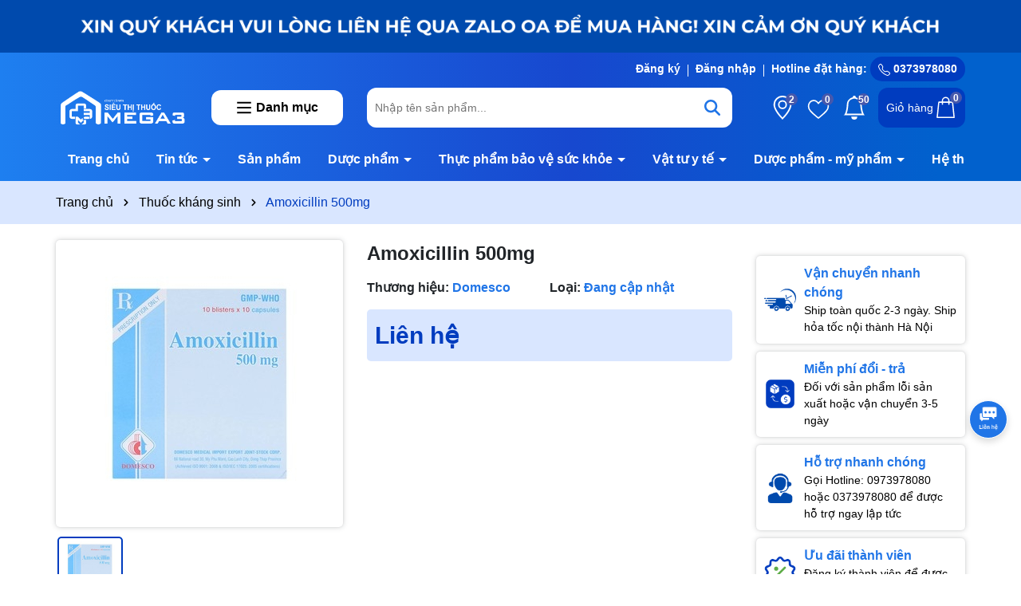

--- FILE ---
content_type: text/css
request_url: https://bizweb.dktcdn.net/100/343/352/themes/917882/assets/ajaxcart.scss.css?1742482687521
body_size: 2174
content:
.backdrop__body-backdrop___1rvky{position:fixed;opacity:0;width:100%;left:0;top:0 !important;right:0;bottom:0;background-color:#363636;z-index:9999;visibility:hidden;opacity:0;transition:opacity 0.3s ease-in-out, visibility 0.3s ease-in-out}@media (max-width: 480px){.backdrop__body-backdrop___1rvky{z-index:999}}.backdrop__body-backdrop___1rvky.active{visibility:visible;opacity:0.5}.block-cart .top-cart-content{right:0px;top:100%;position:absolute;background:#fff;padding:0;line-height:normal;text-align:left;box-shadow:0px 3px 25px 0px rgba(31,38,67,0.1);-o-box-shadow:0px 3px 25px 0px rgba(31,38,67,0.1);-moz-box-shadow:0px 3px 25px 0px rgba(31,38,67,0.1);-webkit-box-shadow:0px 3px 25px 0px rgba(31,38,67,0.1);z-index:10000;display:none;color:#000;border-radius:8px;overflow:hidden;padding:5px}@media (min-width: 1199px){.block-cart:hover .top-cart-content{display:block}}.cartpcstyle{min-height:300px}.CartSideContainer .cart--empty-message{text-align:center}.CartSideContainer .cart--empty-message svg{width:80px;margin:15px}.cartPopupContainer{background-color:#fff}.cartPopupContainer .cart--empty-message{text-align:center}.cartPopupContainer .cart--empty-message svg{width:80px;margin:15px}.CartHeaderContainer{width:340px;background-color:#fff}.CartHeaderContainer .cart--empty-message{text-align:center}.CartHeaderContainer .cart--empty-message svg{width:80px;margin:15px}.cartheader{margin-bottom:0}.cartheader .cart_body{padding:15px;max-height:360px;overflow-y:auto}.cartheader .cart_body::-webkit-scrollbar-track{-webkit-box-shadow:inset 0 0 2px rgba(0,0,0,0.3);-moz-box-shadow:inset 0 0 2px rgba(0,0,0,0.3);border-radius:5px;background-color:#F5F5F5}.cartheader .cart_body::-webkit-scrollbar{width:5px;background-color:#F5F5F5}.cartheader .cart_body::-webkit-scrollbar-thumb{border-radius:5px;-webkit-box-shadow:inset 0 0 2px rgba(0,0,0,0.3);-moz-box-shadow:inset 0 0 2px rgba(0,0,0,0.3);background-color:#2075e7}.cartheader .cart_body .cart_product{margin-bottom:15px;padding-bottom:15px;display:table;width:100%;border-bottom:solid 1px #ebebeb}.cartheader .cart_body .cart_image{display:table-cell;width:24%;vertical-align:top;position:relative}@media (max-width: 767px){.cartheader .cart_body .cart_image{display:none}}.cartheader .cart_body .cart_info{padding-left:15px;vertical-align:top}@media (max-width: 767px){.cartheader .cart_body .cart_info{padding-left:0px}}.cartheader .cart_body .cart_info .cart_name{margin-bottom:5px}.cartheader .cart_body .cart_info .cart_name a{margin-bottom:4px;font-size:13px;font-weight:600;line-height:1.3;display:block;color:#000}.cartheader .cart_body .cart_info .cart_name a:hover{color:#003cbf}.cartheader .cart_body .cart_info .cart_name .remove-item-cart{color:red;display:inline-block}.cartheader .cart_body .cart_info .cart_name .remove-item-cart:hover{color:#003cbf}.cartheader .cart_body .cart_info .variant-title{display:block;font-size:12px}.cartheader .cart_body .grid{display:flex}@media (max-width: 991px){.cartheader .cart_body .grid{flex-direction:column}}.cartheader .cart_body .grid .cart_item_name{width:50%}@media (max-width: 991px){.cartheader .cart_body .grid .cart_item_name{width:100%;margin-bottom:10px}}.cartheader .cart_body .grid .cart_item_name .cart_quantity{font-size:12px;margin-bottom:5px;display:block;font-weight:normal;color:#333}.cartheader .cart_body .grid .cart_prices{width:50%;text-align:right}@media (max-width: 767px){.cartheader .cart_body .grid .cart_prices{width:100%;text-align:left}}.cartheader .cart_body .grid .cart_prices .cart-price{font-weight:bold;display:block;font-size:14px;color:#2075e7}.cartheader .cart_body .grid .cart__btn-remove{font-size:13px;color:#30656b}.cartheader .cart_body .cart_select .input-group-btn{display:block;width:100%;min-height:30px;font-size:1em;line-height:1.5;color:#55595c;background-color:#fff;background-image:none;margin:0;width:auto;float:left;position:relative;padding:0;border:none;box-shadow:none;background-color:transparent;border:1px solid #2075e7;border-radius:5px;padding:2px}.cartheader .cart_body .cart_select .input-group-btn button{font-size:20px;line-height:0px;border:0;display:inline-block;width:25px;height:25px;background:#2075e7;float:left;color:#fff;text-align:center;padding:0px;border-radius:5px}.cartheader .cart_body .cart_select .input-group-btn button svg{width:14px;height:14px}.cartheader .cart_body .cart_select .input-group-btn button:hover{background:#003cbf}.cartheader .cart_body .cart_select .input-group-btn input{padding:0 2px;text-align:center;margin:0px;display:block;float:left;height:25px;border:0;width:30px;text-align:center;box-shadow:none;border-radius:8px;font-size:15px;background:transparent}.cartheader .ajaxcart__footer{padding:10px}.cartheader .ajaxcart__footer .cart__subtotal{font-size:15px;font-weight:500;margin-bottom:12px;display:flex}.cartheader .ajaxcart__footer .cart__subtotal .cart__col-6{width:50%;float:left;color:#000}.cartheader .ajaxcart__footer .cart__subtotal .cart__totle{width:50%;float:left;text-align:right}.cartheader .ajaxcart__footer .cart__subtotal .cart__totle .total-price{font-weight:bold;color:#2075e7}.cartheader .ajaxcart__footer .cart__btn-proceed-checkout-dt{display:block;position:relative;padding-top:20px}.cartheader .ajaxcart__footer .cart__btn-proceed-checkout-dt button{width:100%;background-color:#2075e7;color:#fff;text-align:center;line-height:40px;border:1px solid #2075e7;border-radius:10px}.cartheader .ajaxcart__footer .cart__btn-proceed-checkout-dt button:hover{background-color:#003cbf;color:#fff;border:1px solid #003cbf}@media (max-width: 1199px) and (min-width: 767px){.cart-mobile .cart_body .cart_image{width:10%}}.cartPopupContainer{background-color:#fff}.cartPopupContainer .cart--empty-message{text-align:center}.cartPopupContainer .cart--empty-message svg{width:80px;margin:15px}.popup-cart-mobile{max-width:450px;height:auto;background:#fff;width:100%;top:35% !important;left:50%;width:100%;position:fixed;visibility:hidden;transform:translate(-50%, -35%);border-radius:7px;overflow:hidden;border:1px solid #2075e7;display:none}.popup-cart-mobile.active{visibility:visible;z-index:9999;display:block}@media (min-width: 767px){.popup-cart-mobile{min-width:450px}}.popup-cart-mobile .header-popcart .top-cart-header span{display:block;padding:10px;background:#2075e7;font-weight:bold;color:#fff;padding-left:35px}.popup-cart-mobile .header-popcart .top-cart-header span svg{width:20px;height:20px;display:inline-block;position:absolute;top:12px;left:10px;filter:invert(1)}.popup-cart-mobile .media-content{display:flex;padding:10px;border-bottom:1px solid #2075e7;margin-bottom:10px}.popup-cart-mobile .media-content .thumb-1x1{width:70px}.popup-cart-mobile .media-content .thumb-1x1 img{max-width:100%;max-height:100%}.popup-cart-mobile .media-content .body_content{width:calc(100% - 70px);padding-left:15px}.popup-cart-mobile .media-content .body_content h4{font-size:14px;font-weight:bold;margin-bottom:0}.popup-cart-mobile .media-content .body_content .product-new-price{margin-top:0;font-size:16px;font-weight:400;display:block}.popup-cart-mobile .media-content .body_content .product-new-price b{margin-right:15px;color:#4658ac}.popup-cart-mobile .media-content .body_content .product-new-price span{color:#979797;background:none;padding:0;font-size:14px;display:block}.popup-cart-mobile .noti-cart-count{font-size:14px;color:#000;display:inline-block;margin-bottom:10px;padding:0 10px}.popup-cart-mobile .noti-cart-count span{display:inline-block;background:none;color:#2075e7;padding:0}.popup-cart-mobile .iconclose{position:absolute;right:10px;top:6px}.popup-cart-mobile .iconclose svg{filter:invert(1);width:15px;height:15px;transition:transform 0.3s}.popup-cart-mobile .iconclose:hover svg{transform:rotate(90deg)}.popup-cart-mobile .bottom-action{padding:0 10px 10px;display:inline-block;width:100%}@media (min-width: 992px){.popup-cart-mobile .bottom-action{display:flex;justify-content:space-between}}.popup-cart-mobile .bottom-action{padding:0 10px 10px;display:inline-block;width:100%}@media (min-width: 992px){.popup-cart-mobile .bottom-action{display:flex;justify-content:space-between}}.popup-cart-mobile .tocontinued{background:#003cbf;font-weight:400;line-height:38px;display:block;padding:0px 20px;border:solid 1px #003cbf;color:#fff;border-radius:0;height:40px;margin-bottom:6px;margin-top:0px;clear:both;text-align:center;border-radius:5px;cursor:pointer}.popup-cart-mobile .tocontinued:hover,.popup-cart-mobile .tocontinued:active{background:#2075e7;border:solid 1px #2075e7}@media (min-width: 992px){.popup-cart-mobile .tocontinued{width:calc(50% - 5px);margin-bottom:0px}}.popup-cart-mobile .checkout{height:40px;line-height:38px;width:100%;background:#2075e7;border-radius:0;padding:0px;text-align:center;display:inline-block;font-size:14px;color:#fff;font-weight:400;border:solid 1px #2075e7;float:right;border-radius:5px}.popup-cart-mobile .checkout:hover,.popup-cart-mobile .checkout:active{background:#003cbf;border:solid 1px #003cbf}@media (min-width: 992px){.popup-cart-mobile .checkout{width:calc(50% - 5px);margin-bottom:0px}}@media (max-width: 480px){.popup-cart-mobile{max-width:300px}}


--- FILE ---
content_type: image/svg+xml
request_url: https://bizweb.dktcdn.net/100/343/352/themes/917882/assets/visa_fdc3324c35.svg?1742482687521
body_size: 79953
content:
<svg width="36" height="19" viewBox="0 0 36 19" fill="none" xmlns="http://www.w3.org/2000/svg" xmlns:xlink="http://www.w3.org/1999/xlink">
<rect y="4" width="36" height="12" fill="url(#pattern0)"/>
<defs>
<pattern id="pattern0" patternContentUnits="objectBoundingBox" width="1" height="1">
<use xlink:href="#image0_1985_757" transform="matrix(0.000277778 0 0 0.000859107 -0.0611111 -0.207904)"/>
</pattern>
<image id="image0_1985_757" width="4060" height="1648" xlink:href="[data-uri]"/>
</defs>
</svg>


--- FILE ---
content_type: image/svg+xml
request_url: https://bizweb.dktcdn.net/100/343/352/themes/917882/assets/jcb_7655e615ce.svg?1742482687521
body_size: 39581
content:
<svg width="36" height="19" viewBox="0 0 36 19" fill="none" xmlns="http://www.w3.org/2000/svg" xmlns:xlink="http://www.w3.org/1999/xlink">
<rect width="36" height="19" fill="url(#pattern0)"/>
<defs>
<pattern id="pattern0" patternContentUnits="objectBoundingBox" width="1" height="1">
<use xlink:href="#image0_1985_727" transform="matrix(0.00078125 0 0 0.00148026 0 -0.23273)"/>
</pattern>
<image id="image0_1985_727" width="1280" height="990" xlink:href="[data-uri]"/>
</defs>
</svg>


--- FILE ---
content_type: application/javascript
request_url: https://bizweb.dktcdn.net/100/343/352/themes/917882/assets/main.js?1742482687521
body_size: 4706
content:
window.awe = window.awe || {};
awe.init = function () {
	awe.showPopup();
	awe.hidePopup();	
};
function awe_lazyloadImage() {
	var ll = new LazyLoad({
		elements_selector: ".lazyload",
		load_delay: 100,
		threshold: 0
	});
} window.awe_lazyloadImage=awe_lazyloadImage;
awe_lazyloadImage();

let isload = 0;
$(window).on('scroll  mousemove touchstart',function(){
	try{
		if(!isload){
			isload = 1
			
			var placeholderText = ['Bạn muốn tìm gì?','Dược phẩm', 'Thực phẩm chức năng', 'Dược mỹ phẩm', 'Thiết bị y tế'];
			$('.search-auto').placeholderTypewriter({text: placeholderText});
			
			var wDWs = $(window).width();
		
			
			
			$(document).ready(function(){
				function getItemSearch(name, smartjson){
					return fetch(`https://${window.location.hostname}/search?q=name:(*${name}*)&view=${smartjson}&type=product`)
						.then(res => res.json())
						.catch(err => console.error(err))
				}
				function getItemSearch2(title, smartjsonarticle){
					return fetch(`https://${window.location.hostname}/search?q=${title}&view=${smartjsonarticle}&type=article`)
						.then(res => res.json())
						.catch(err => console.error(err))
				}
				$('.search-smart input[type="text"]').bind('keyup change', function(e){
					let term = $(this).val().trim();
					let term2 = $(this).val().trim();
					let data = '';
					let data2 = '';
					var resultbox = '';
					var resultbox2 = '';
					if(term.length > 0) {
						$('.search-suggest').addClass('open');
						async function goawaySearch() {

							data = await getItemSearch(term, 'smartjson');
							data2 = await getItemSearch2(term, 'smartjsonar');


							setTimeout(function(){
								var sizeData = Object.keys(data).length;
								var sizeData2 = Object.keys(data2).length;
								var check1 = data.searchResultCount;
								var check2 = data2.searchResultCount;
								if(sizeData > 0) {	
									resultbox +=`<div class="title-search">Có ${check1} sản phẩm</div>`

									Object.keys(data).forEach(function(key) {

										if (data[key].url == undefined){

										} else {
											if (data[key].compare_price != 0 ) {
												resultbox += `<div class="product-smart"><a class="image_thumb" href="${data[key].url}" title="${data[key].name}"><img width="370" height="480" class="lazyload loaded" src="${data[key].image}" data-src="${data[key].image}" alt="${data[key].name}" data-was-processed="true"></a><div class="product-info"><h3 class="product-name line-clamp line-clamp-1"><a href="${data[key].url}" title="${data[key].name}">${data[key].name}</a></h3><div class="price-box"><span class="price">${data[key].price}</span><span class="compare-price">${data[key].compare_price}</span></div></div></div>`
											} else {
												resultbox += `<div class="product-smart"><a class="image_thumb" href="${data[key].url}" title="${data[key].name}"><img width="370" height="480" class="lazyload loaded" src="${data[key].image}" data-src="${data[key].image}" alt="${data[key].name}" data-was-processed="true"></a><div class="product-info"><h3 class="product-name line-clamp line-clamp-1"><a href="${data[key].url}" title="${data[key].name}">${data[key].name}</a></h3><div class="price-box"><span class="price">${data[key].price}</span></div></div></div>`
											}
										}
									});
									resultbox +=`<a class="see-more" href="/search?q=name:(*${term}*)&type=product"  title="Xem tất cả">Xem tất cả</a>`

									$('.list-search').html(resultbox);
								} else {

									$('.list-search').html('<span></span>');
								}

								if(sizeData2 > 0 ) {
									resultbox2 +=`<div class="title-search">Có ${check2} tin tức</div>`


									Object.keys(data2).forEach(function(key) {
										if (data2[key].url == undefined){

										}else{
											resultbox2 += `<div class="art-smart"><a class="image_thumb" href="${data2[key].url}" title="${data2[key].name}"><img width="370" height="480" class="lazyload loaded" src="${data2[key].image}" data-src="${data2[key].image}" alt="${data2[key].name}" data-was-processed="true"></a><div class="product-info"><h3 class="product-name"><a href="${data2[key].url}" title="${data2[key].name}">${data2[key].name}</a></h3></div></div>`
										}
									});
									resultbox2 +=`<a class="see-more" href="/search?query=(*${term}*)&type=article"  title="Xem tất cả">Xem tất cả</a></div>`
									$('.list-search2').html(resultbox2);

								} else {
									$('.list-search2').html('<span></span>');
								}
								if(sizeData == 0 && sizeData2 == 0 ){
									$('.list-search').html('<div class="not-pro">Không có thấy kết quả tìm kiếm</div>');
								}
							}, 200);
						}
						goawaySearch();
					}else {
						$('.search-suggest').removeClass('open');
						$('.list-search').html('');
						$('.list-search2').html('');
					}
				});
				function activeTabSearch(obj){
					$('.search-suggest .smart-search-title li').removeClass('active');
					$(obj).addClass('active');
					var id = $(obj).attr('data-tab');
					$('.list-search-style').removeClass('active');
					$(id).addClass('active');
				}

				$('.search-suggest .smart-search-title li').click(function(){
					activeTabSearch(this);
					return false;
				});
			});
			$('.header-search-form').submit(function(e){
				e.preventDefault();
				var search_val = $(this).parent().find('input').val();
				var url = '/search?query=name:(*'+search_val +'*)&type=product';
				window.location.href = url;
			})
			
			if (wDWs < 767) {
				$('.footer-click h4').click(function(e){
					console.log('check')
					$(this).toggleClass('active').next().slideToggle();
					$(this).next('ul').toggleClass("current");
				});
			}
			$('.btn-close').click(function() {
				$(this).parents('.dropdown').toggleClass('open');
			}); 


			$('.ul_collections li > svg').click(function(){
				$(this).parent().toggleClass('current');
				$(this).toggleClass('fa-angle-down fa-angle-right');
				$(this).next('ul').slideToggle("fast");
				$(this).next('div').slideToggle("fast");
			});
			awe_backtotop();
			$(document).on('click','.overlay, .close-window, .btn-continue, .fancybox-close', function() {   
				awe.hidePopup('.awe-popup'); 
				setTimeout(function(){
					$('.loading').removeClass('loaded-content');
				},500);
				return false;
			})
			if (wDWs < 991) {
				$('.menu-bar').on('click', function(){
					$('.opacity_menu').addClass('current');
					$('.header-nav').addClass('current');
				})
				$('.item_big li .fa').click(function(e){
					if($(this).hasClass('current')) {
						$(this).closest('ul').find('li, .fa').removeClass('current');
					} else {
						$(this).closest('ul').find('li, .fa').removeClass('current');
						$(this).closest('li').addClass('current');
						$(this).addClass('current');
					}
				});
				$('.opacity_menu').on('click', function(){
					$('.header-nav').removeClass('current');
					$('.opacity_menu').removeClass('current');
				})
			}
			awe_category();


			$('.dropdown-toggle').click(function() {
				$(this).parent().toggleClass('open'); 	
			}); 


			$(document).ready(function() {
				var margin_left = 0;
				$('#prev').on('click', function(e) {
					e.preventDefault();
					animateMargin( 190 );
				});
				$('#next').on('click', function(e) {
					e.preventDefault();
					animateMargin( -190 );
				});
				const animateMargin = ( amount ) => {
					margin_left = Math.min(0, Math.max( getMaxMargin(), margin_left + amount ));
					$('ul.item_big').animate({
						'margin-left': margin_left
					}, 300);
				};
				const getMaxMargin = () => 
				$('ul.item_big').parent().width() - $('ul.item_big')[0].scrollWidth;
			})

			function awe_showLoading(selector) {
				var loading = $('.loader').html();
				$(selector).addClass("loading").append(loading); 
			}  window.awe_showLoading=awe_showLoading;
			function awe_hideLoading(selector) { 
				$(selector).removeClass("loading"); 
				$(selector + ' .loading-icon').remove();
			}  window.awe_hideLoading=awe_hideLoading;
			function awe_showPopup(selector) {
				$(selector).addClass('active');
			}  window.awe_showPopup=awe_showPopup;
			function awe_hidePopup(selector) {
				$(selector).removeClass('active');
			}  window.awe_hidePopup=awe_hidePopup;
			awe.hidePopup = function (selector) {
				$(selector).removeClass('active');
			}


			function awe_convertVietnamese(str) { 
				str= str.toLowerCase();
				str= str.replace(/Ă |Ă¡|áº¡|áº£|Ă£|Ă¢|áº§|áº¥|áº­|áº©|áº«|Äƒ|áº±|áº¯|áº·|áº³|áºµ/g,"a"); 
				str= str.replace(/Ă¨|Ă©|áº¹|áº»|áº½|Ăª|á»|áº¿|á»‡|á»ƒ|á»…/g,"e"); 
				str= str.replace(/Ă¬|Ă­|á»‹|á»‰|Ä©/g,"i"); 
				str= str.replace(/Ă²|Ă³|á»|á»|Ăµ|Ă´|á»“|á»‘|á»™|á»•|á»—|Æ¡|á»|á»›|á»£|á»Ÿ|á»¡/g,"o"); 
				str= str.replace(/Ă¹|Ăº|á»¥|á»§|Å©|Æ°|á»«|á»©|á»±|á»­|á»¯/g,"u"); 
				str= str.replace(/á»³|Ă½|á»µ|á»·|á»¹/g,"y"); 
				str= str.replace(/Ä‘/g,"d"); 
				str= str.replace(/!|@|%|\^|\*|\(|\)|\+|\=|\<|\>|\?|\/|,|\.|\:|\;|\'| |\"|\&|\#|\[|\]|~|$|_/g,"-");
				str= str.replace(/-+-/g,"-");
				str= str.replace(/^\-+|\-+$/g,""); 
				return str; 
			} window.awe_convertVietnamese=awe_convertVietnamese;
			var wDWs = $(window).width();


			function awe_category(){
				$('.nav-category .fa-angle-right').click(function(e){
					$(this).toggleClass('fa-angle-down fa-angle-right');
					$(this).parent().toggleClass('active');
				});
				$('.nav-category .fa-angle-down').click(function(e){
					$(this).toggleClass('fa-angle-right');
					$(this).parent().toggleClass('active');
				});
			} window.awe_category=awe_category;


			function awe_backtotop() { 
				$(window).scroll(function() {
					$(this).scrollTop() > 200 ? $('.backtop').addClass('show') : $('.backtop').removeClass('show')
				});
				$('.backtop').click(function() {
					return $("body,html").animate({
						scrollTop: 0
					}, 800), !1
				});
			} window.awe_backtotop=awe_backtotop;

		
		
			$(document).on('click', '.js-copy',function(e){
				e.preventDefault();
				var copyText = $(this).attr('data-copy');
				var copyTextarea = document.createElement("textarea");
				copyTextarea.textContent = copyText;
				copyTextarea.style.position = "fixed";
				document.body.appendChild(copyTextarea);
				copyTextarea.select();
				document.execCommand("copy"); 
				document.body.removeChild(copyTextarea);
				var cur_text = $(this).text();
				var $cur_btn = $(this);
				$(this).addClass("iscopied");
				$(this).text("Đã lưu");
				setTimeout(function(){
					$cur_btn.removeClass("iscopied");
					$cur_btn.text(cur_text);
				},1500)
			})
			$('.info-button').click(function() {
				var code = $(this).attr('data-coupon'),
					time = $(this).attr('data-time'),
					dieukien = $(this).attr('data-content');
				$('.popup-coupon .code').html(code);
				$('.popup-coupon .time').html(time);
				$('.popup-coupon .dieukien').html(dieukien);

				$('.popup-coupon, .backdrop__body-backdrop___1rvky').addClass('active'); 

			}); 
			var coupon = new Swiper('.coupon-swiper', {
				slidesPerView: 6,
				loop: false,
				grabCursor: true,
				spaceBetween: 10,
				roundLengths: true,
				slideToClickedSlide: false,
				autoplay: false,
				navigation: {
					nextEl: '.coupon-swiper .swiper-button-next',
					prevEl: '.coupon-swiper .swiper-button-prev',
				},
				breakpoints: {
					300: {
						slidesPerView: 1,
					},
					350: {
						slidesPerView: 1,
					},
					640: {
						slidesPerView: 1,
					},
					768: {
						slidesPerView: 2,
					},
					991: {
						slidesPerView: 3,
					},
					1200: {
						slidesPerView: 4,
					}
				}
			});
			
			if (wDWs > 992) {
				function horizontalNav() {
					return {
						wrapper: $('.header-menu-des'),
						navigation: $('.header-menu-des .header-nav'),
						item: $('.header-menu-des .header-nav .nav-item'),
						totalStep: 0,
						onCalcNavOverView: function(){
							let itemHeight = this.item.eq(0).outerWidth(),
								lilength = this.item.length,
								total = 0;
							for (var i = 0; i < lilength; i++) {
								itemHeight = this.item.eq(i).outerWidth();
								total += itemHeight;
							}
							return Math.ceil(total)
						},
						onCalcTotal: function(){
							let  navHeight = this.navigation.width();
							return Math.ceil(navHeight)
						},
						init:function(){
							this.totalStep = this.onCalcNavOverView();
							this.totalTo = this.onCalcTotal();
							if(this.totalStep > this.totalTo){
								$('.control-menu').addClass("d-lg-block");
							
							} 
						}
					}	
				}
			}
			$(document).ready(function ($) {
				if(window.matchMedia('(min-width: 992px)').matches){
					horizontalNav().init()
				}
			});
			var swipertext = new Swiper('.text-slider', {
				autoplay: true,
				effect: 'fade',
				
			});
			$('.menu-vertical .nav-item>a').click(function(e){
				$(".menu-vertical .nav-item").removeClass('active');
				$(this).closest('li').addClass('active');
			});
			$('.vertical-menu-category .title, .menu-bar2').click(function(e){
				$('.vertical-menu-category').toggleClass('active');
				$('.backdrop__body-backdrop___1rvky').toggleClass('active');
			});
			
			

		}
	}catch(e){
		console.log(e);
	}
});




var SuccessNoti = function(SuccessText){
	$.notify({
		// options
		title: '<strong>Tuyệt vời</strong><br>',
		message: SuccessText,
		icon: 'glyphicon glyphicon-ok'
	},{
		// settings
		element: 'body',
		//position: null,
		type: "success",
		//allow_dismiss: true,
		//newest_on_top: false,
		showProgressbar: false,
		placement: {
			from: "top",
			align: "right"
		},
		offset: 20,
		spacing: 10,
		z_index: 1031,
		delay: 3300,
		timer:1000,
		url_target: '_blank',
		mouse_over: null,
		animate: {
			enter: 'animated fadeInDown',
			exit: 'animated fadeOutRight'
		},
		onShow: null,
		onShown: null,
		onClose: null,
		onClosed: null,
		icon_type: 'class',
	});
}
var ErrorNoti = function(ErrorText){
	$.notify({
		// options
		title: '<strong>Thông báo</strong><br>',
		message: ErrorText,
		icon: 'glyphicon glyphicon-info-sign',
	},{
		// settings
		element: 'body',
		position: null,
		type: "warning",
		allow_dismiss: true,
		newest_on_top: false,
		showProgressbar: false,
		placement: {
			from: "top",
			align: "right"
		},
		offset: 20,
		spacing: 10,
		z_index: 1031,
		delay: 3300,
		timer: 1000,
		url_target: '_blank',
		mouse_over: null,
		animate: {
			enter: 'animated bounceInDown',
			exit: 'animated bounceOutUp'
		},
		onShow: null,
		onShown: null,
		onClose: null,
		onClosed: null,
		icon_type: 'class',
	});
};

--- FILE ---
content_type: image/svg+xml
request_url: https://bizweb.dktcdn.net/100/343/352/themes/917882/assets/amex_2610a984a5.svg?1742482687521
body_size: 40823
content:
<svg width="36" height="20" viewBox="0 0 36 20" fill="none" xmlns="http://www.w3.org/2000/svg" xmlns:xlink="http://www.w3.org/1999/xlink">
<rect width="36" height="20" rx="2" fill="#016FD0"/>
<rect width="36" height="20" rx="2" fill="url(#pattern0)"/>
<defs>
<pattern id="pattern0" patternContentUnits="objectBoundingBox" width="1" height="1">
<use xlink:href="#image0_1979_53796" transform="matrix(0.00186745 0 0 0.0033614 -0.0537081 0.138649)"/>
</pattern>
<image id="image0_1979_53796" width="594" height="215" xlink:href="[data-uri]"/>
</defs>
</svg>


--- FILE ---
content_type: image/svg+xml
request_url: https://bizweb.dktcdn.net/100/343/352/themes/917882/assets/zalopay_884e503cf9.svg?1742482687521
body_size: 48654
content:
<svg width="36" height="19" viewBox="0 0 36 19" fill="none" xmlns="http://www.w3.org/2000/svg" xmlns:xlink="http://www.w3.org/1999/xlink">
<path d="M0 5H36V15H0V5Z" fill="url(#pattern0)"/>
<defs>
<pattern id="pattern0" patternContentUnits="objectBoundingBox" width="1" height="1">
<use xlink:href="#image0_1985_733" transform="matrix(0.00176367 0 0 0.00606061 -0.0299824 -0.109091)"/>
</pattern>
<image id="image0_1985_733" width="600" height="284" xlink:href="[data-uri]"/>
</defs>
</svg>
